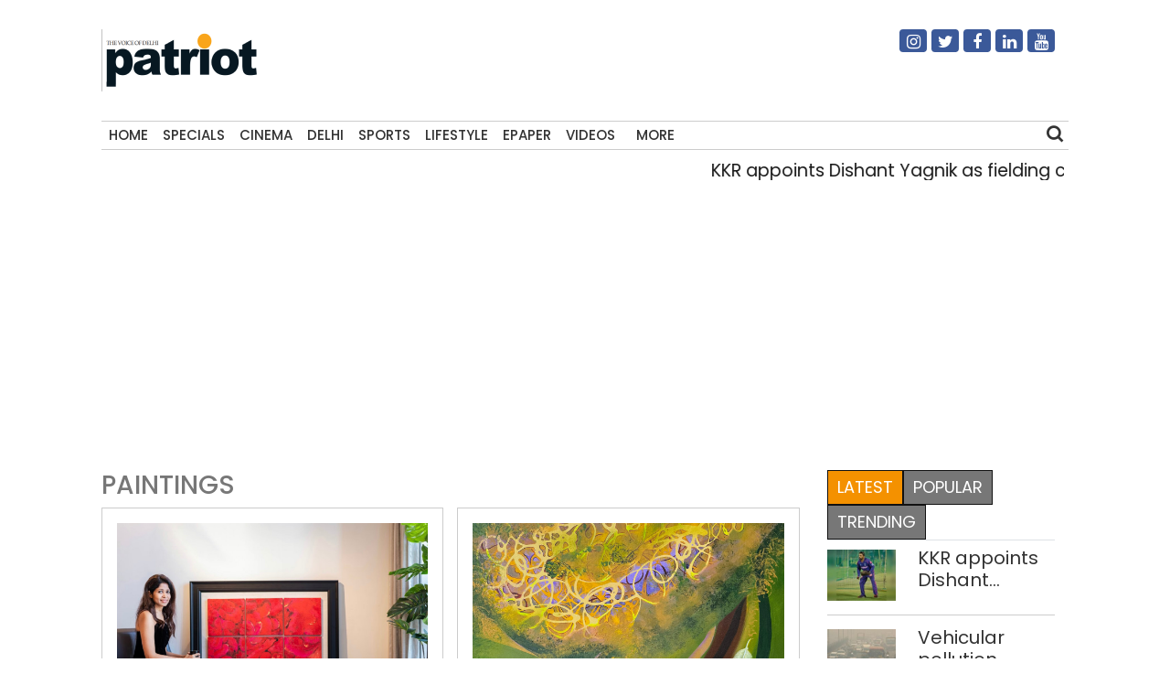

--- FILE ---
content_type: text/html; charset=UTF-8
request_url: https://thepatriot.in/tag/paintings
body_size: 11595
content:

<!doctype html>
<html lang="en-US" prefix="og: http://ogp.me/ns# fb: http://ogp.me/ns/fb#">
  <head>
    <meta charset="UTF-8">
    <meta name="viewport" content="width=device-width, initial-scale=1">
    <link rel="profile" href="https://gmpg.org/xfn/11">
    <link href="https://unpkg.com/boxicons@2.0.7/css/boxicons.min.css" rel='stylesheet'>
    <link rel="stylesheet" href="https://cdn.jsdelivr.net/npm/bootstrap@4.3.1/dist/css/bootstrap.min.css" integrity="sha384-ggOyR0iXCbMQv3Xipma34MD+dH/1fQ784/j6cY/iJTQUOhcWr7x9JvoRxT2MZw1T" crossorigin="anonymous">
	<link rel="stylesheet" href="https://cdnjs.cloudflare.com/ajax/libs/font-awesome/4.7.0/css/font-awesome.min.css">
  <link href="//thepatriot.in/wp-content/uploads/omgf/omgf-stylesheet-194/omgf-stylesheet-194.css?ver=1747229433" rel="stylesheet">
	    
<style>
      .bd-placeholder-img {
        font-size: 1.125rem;
        text-anchor: middle;
        -webkit-user-select: none;
        -moz-user-select: none;
        user-select: none;
      }

      @media (min-width: 768px) {
        .bd-placeholder-img-lg {
          font-size: 3.5rem;
        }
      }
    </style>


    <!-- Custom styles for this template -->
    <link href="//thepatriot.in/wp-content/uploads/omgf/omgf-stylesheet-85/omgf-stylesheet-85.css?ver=1747229433" rel="stylesheet">
    <link href="https://thepatriot.in/wp-content/themes/thepatriot/style.css" rel="stylesheet">
<link href="https://thepatriot.in/wp-content/themes/thepatriot/article-page-2.css" rel="stylesheet">
<!--18-07-24-->

<!--18-07-24-->
	
<!-- Author Meta Tags by Molongui Authorship, visit: https://wordpress.org/plugins/molongui-authorship/ -->
<!-- /Molongui Authorship -->

<meta name='robots' content='index, follow, max-image-preview:large, max-snippet:-1, max-video-preview:-1' />

	<!-- This site is optimized with the Yoast SEO plugin v26.6 - https://yoast.com/wordpress/plugins/seo/ -->
	<title>paintings Latest News Updates - The Patriot</title>
	<meta name="description" content="paintings Latest News, Get all the latest news and updates on paintings at thepatriot.in" />
	<link rel="canonical" href="https://thepatriot.in/tag/paintings" />
	<meta name="twitter:card" content="summary_large_image" />
	<meta name="twitter:title" content="paintings Latest News Updates - The Patriot" />
	<meta name="twitter:description" content="paintings Latest News, Get all the latest news and updates on paintings at thepatriot.in" />
	<meta name="twitter:site" content="@Patriot_Delhi" />
	<!-- / Yoast SEO plugin. -->


<link rel="amphtml" href="https://thepatriot.in/tag/paintings/amp" /><meta name="generator" content="AMP for WP 1.1.6.1"/><link rel='dns-prefetch' href='//static.addtoany.com' />
<link rel='dns-prefetch' href='//www.googletagmanager.com' />
<link rel="alternate" type="application/rss+xml" title="The Patriot &raquo; Feed" href="https://thepatriot.in/feed" />
<link rel="alternate" type="application/rss+xml" title="The Patriot &raquo; paintings Tag Feed" href="https://thepatriot.in/tag/paintings/feed" />
<link rel="alternate" type="application/rss+xml" title="The Patriot &raquo; Stories Feed" href="https://thepatriot.in/web-stories/feed/"><style id='wp-img-auto-sizes-contain-inline-css' type='text/css'>
img:is([sizes=auto i],[sizes^="auto," i]){contain-intrinsic-size:3000px 1500px}
/*# sourceURL=wp-img-auto-sizes-contain-inline-css */
</style>
<style id='wp-block-library-inline-css' type='text/css'>
:root{--wp-block-synced-color:#7a00df;--wp-block-synced-color--rgb:122,0,223;--wp-bound-block-color:var(--wp-block-synced-color);--wp-editor-canvas-background:#ddd;--wp-admin-theme-color:#007cba;--wp-admin-theme-color--rgb:0,124,186;--wp-admin-theme-color-darker-10:#006ba1;--wp-admin-theme-color-darker-10--rgb:0,107,160.5;--wp-admin-theme-color-darker-20:#005a87;--wp-admin-theme-color-darker-20--rgb:0,90,135;--wp-admin-border-width-focus:2px}@media (min-resolution:192dpi){:root{--wp-admin-border-width-focus:1.5px}}.wp-element-button{cursor:pointer}:root .has-very-light-gray-background-color{background-color:#eee}:root .has-very-dark-gray-background-color{background-color:#313131}:root .has-very-light-gray-color{color:#eee}:root .has-very-dark-gray-color{color:#313131}:root .has-vivid-green-cyan-to-vivid-cyan-blue-gradient-background{background:linear-gradient(135deg,#00d084,#0693e3)}:root .has-purple-crush-gradient-background{background:linear-gradient(135deg,#34e2e4,#4721fb 50%,#ab1dfe)}:root .has-hazy-dawn-gradient-background{background:linear-gradient(135deg,#faaca8,#dad0ec)}:root .has-subdued-olive-gradient-background{background:linear-gradient(135deg,#fafae1,#67a671)}:root .has-atomic-cream-gradient-background{background:linear-gradient(135deg,#fdd79a,#004a59)}:root .has-nightshade-gradient-background{background:linear-gradient(135deg,#330968,#31cdcf)}:root .has-midnight-gradient-background{background:linear-gradient(135deg,#020381,#2874fc)}:root{--wp--preset--font-size--normal:16px;--wp--preset--font-size--huge:42px}.has-regular-font-size{font-size:1em}.has-larger-font-size{font-size:2.625em}.has-normal-font-size{font-size:var(--wp--preset--font-size--normal)}.has-huge-font-size{font-size:var(--wp--preset--font-size--huge)}.has-text-align-center{text-align:center}.has-text-align-left{text-align:left}.has-text-align-right{text-align:right}.has-fit-text{white-space:nowrap!important}#end-resizable-editor-section{display:none}.aligncenter{clear:both}.items-justified-left{justify-content:flex-start}.items-justified-center{justify-content:center}.items-justified-right{justify-content:flex-end}.items-justified-space-between{justify-content:space-between}.screen-reader-text{border:0;clip-path:inset(50%);height:1px;margin:-1px;overflow:hidden;padding:0;position:absolute;width:1px;word-wrap:normal!important}.screen-reader-text:focus{background-color:#ddd;clip-path:none;color:#444;display:block;font-size:1em;height:auto;left:5px;line-height:normal;padding:15px 23px 14px;text-decoration:none;top:5px;width:auto;z-index:100000}html :where(.has-border-color){border-style:solid}html :where([style*=border-top-color]){border-top-style:solid}html :where([style*=border-right-color]){border-right-style:solid}html :where([style*=border-bottom-color]){border-bottom-style:solid}html :where([style*=border-left-color]){border-left-style:solid}html :where([style*=border-width]){border-style:solid}html :where([style*=border-top-width]){border-top-style:solid}html :where([style*=border-right-width]){border-right-style:solid}html :where([style*=border-bottom-width]){border-bottom-style:solid}html :where([style*=border-left-width]){border-left-style:solid}html :where(img[class*=wp-image-]){height:auto;max-width:100%}:where(figure){margin:0 0 1em}html :where(.is-position-sticky){--wp-admin--admin-bar--position-offset:var(--wp-admin--admin-bar--height,0px)}@media screen and (max-width:600px){html :where(.is-position-sticky){--wp-admin--admin-bar--position-offset:0px}}

/*# sourceURL=wp-block-library-inline-css */
</style>
<style id='classic-theme-styles-inline-css' type='text/css'>
/*! This file is auto-generated */
.wp-block-button__link{color:#fff;background-color:#32373c;border-radius:9999px;box-shadow:none;text-decoration:none;padding:calc(.667em + 2px) calc(1.333em + 2px);font-size:1.125em}.wp-block-file__button{background:#32373c;color:#fff;text-decoration:none}
/*# sourceURL=/wp-includes/css/classic-themes.min.css */
</style>
<link rel='stylesheet' id='addtoany-css' href='https://thepatriot.in/wp-content/plugins/add-to-any/addtoany.min.css?ver=1.16' type='text/css' media='all' />
<style id='addtoany-inline-css' type='text/css'>
@media screen and (max-width:980px){
.a2a_floating_style.a2a_vertical_style{display:none;}
}
/*# sourceURL=addtoany-inline-css */
</style>
<link rel='stylesheet' id='__EPYT__style-css' href='https://thepatriot.in/wp-content/plugins/youtube-embed-plus/styles/ytprefs.min.css?ver=14.2.4' type='text/css' media='all' />
<style id='__EPYT__style-inline-css' type='text/css'>

                .epyt-gallery-thumb {
                        width: 33.333%;
                }
                
/*# sourceURL=__EPYT__style-inline-css */
</style>
<script type="text/javascript" id="addtoany-core-js-before">
/* <![CDATA[ */
window.a2a_config=window.a2a_config||{};a2a_config.callbacks=[];a2a_config.overlays=[];a2a_config.templates={};

//# sourceURL=addtoany-core-js-before
/* ]]> */
</script>
<script type="text/javascript" defer src="https://static.addtoany.com/menu/page.js" id="addtoany-core-js"></script>
<script type="text/javascript" src="https://thepatriot.in/wp-includes/js/jquery/jquery.min.js?ver=3.7.1" id="jquery-core-js"></script>
<script type="text/javascript" src="https://thepatriot.in/wp-includes/js/jquery/jquery-migrate.min.js?ver=3.4.1" id="jquery-migrate-js"></script>
<script type="text/javascript" defer src="https://thepatriot.in/wp-content/plugins/add-to-any/addtoany.min.js?ver=1.1" id="addtoany-jquery-js"></script>

<!-- Google tag (gtag.js) snippet added by Site Kit -->
<!-- Google Analytics snippet added by Site Kit -->
<script type="text/javascript" src="https://www.googletagmanager.com/gtag/js?id=G-K57WX3VPT4" id="google_gtagjs-js" async></script>
<script type="text/javascript" id="google_gtagjs-js-after">
/* <![CDATA[ */
window.dataLayer = window.dataLayer || [];function gtag(){dataLayer.push(arguments);}
gtag("set","linker",{"domains":["thepatriot.in"]});
gtag("js", new Date());
gtag("set", "developer_id.dZTNiMT", true);
gtag("config", "G-K57WX3VPT4");
//# sourceURL=google_gtagjs-js-after
/* ]]> */
</script>
<script type="text/javascript" id="__ytprefs__-js-extra">
/* <![CDATA[ */
var _EPYT_ = {"ajaxurl":"https://thepatriot.in/wp-admin/admin-ajax.php","security":"1545e40544","gallery_scrolloffset":"20","eppathtoscripts":"https://thepatriot.in/wp-content/plugins/youtube-embed-plus/scripts/","eppath":"https://thepatriot.in/wp-content/plugins/youtube-embed-plus/","epresponsiveselector":"[\"iframe.__youtube_prefs__\",\"iframe[src*='youtube.com']\",\"iframe[src*='youtube-nocookie.com']\",\"iframe[data-ep-src*='youtube.com']\",\"iframe[data-ep-src*='youtube-nocookie.com']\",\"iframe[data-ep-gallerysrc*='youtube.com']\"]","epdovol":"1","version":"14.2.4","evselector":"iframe.__youtube_prefs__[src], iframe[src*=\"youtube.com/embed/\"], iframe[src*=\"youtube-nocookie.com/embed/\"]","ajax_compat":"","maxres_facade":"eager","ytapi_load":"light","pause_others":"","stopMobileBuffer":"1","facade_mode":"","not_live_on_channel":""};
//# sourceURL=__ytprefs__-js-extra
/* ]]> */
</script>
<script type="text/javascript" src="https://thepatriot.in/wp-content/plugins/youtube-embed-plus/scripts/ytprefs.min.js?ver=14.2.4" id="__ytprefs__-js"></script>
<link rel="https://api.w.org/" href="https://thepatriot.in/wp-json/" /><link rel="alternate" title="JSON" type="application/json" href="https://thepatriot.in/wp-json/wp/v2/tags/2891" /><link rel="EditURI" type="application/rsd+xml" title="RSD" href="https://thepatriot.in/xmlrpc.php?rsd" />
<meta name="generator" content="WordPress 6.9" />
<meta name="generator" content="Site Kit by Google 1.168.0" /><script async src="https://pagead2.googlesyndication.com/pagead/js/adsbygoogle.js?client=ca-pub-3934195576677529"
     crossorigin="anonymous"></script>

<!-- Google tag (gtag.js) -->
<script async src="https://www.googletagmanager.com/gtag/js?id=G-K57WX3VPT4"></script>
<script>
  window.dataLayer = window.dataLayer || [];
  function gtag(){dataLayer.push(arguments);}
  gtag('js', new Date());

  gtag('config', 'G-K57WX3VPT4');
</script>            <style>
                .molongui-disabled-link
                {
                    border-bottom: none !important;
                    text-decoration: none !important;
                    color: inherit !important;
                    cursor: inherit !important;
                }
                .molongui-disabled-link:hover,
                .molongui-disabled-link:hover span
                {
                    border-bottom: none !important;
                    text-decoration: none !important;
                    color: inherit !important;
                    cursor: inherit !important;
                }
            </style>
            <link rel="icon" href="https://thepatriot.in/wp-content/uploads/2023/11/Patriot-Logo-70x68.png" sizes="32x32" />
<link rel="icon" href="https://thepatriot.in/wp-content/uploads/2023/11/Patriot-Logo.png" sizes="192x192" />
<link rel="apple-touch-icon" href="https://thepatriot.in/wp-content/uploads/2023/11/Patriot-Logo.png" />
<meta name="msapplication-TileImage" content="https://thepatriot.in/wp-content/uploads/2023/11/Patriot-Logo.png" />
		<style type="text/css" id="wp-custom-css">
			figure{
	max-width:100% !important;
}		</style>
		
<!-- START - Open Graph and Twitter Card Tags 3.3.7 -->
 <!-- Facebook Open Graph -->
  <meta property="og:locale" content="en_US"/>
  <meta property="og:site_name" content="The Patriot"/>
  <meta property="og:title" content="paintings"/>
  <meta property="og:url" content="https://thepatriot.in/tag/paintings"/>
  <meta property="og:type" content="article"/>
  <meta property="og:description" content="The Voice of Delhi"/>
  <meta property="og:image" content="http://patriotnews.in/wp-content/uploads/2020/09/Untitled-2-1.png"/>
  <meta property="og:image:url" content="http://patriotnews.in/wp-content/uploads/2020/09/Untitled-2-1.png"/>
  <meta property="article:publisher" content="https://www.facebook.com/Thepatriotnewsindia"/>
 <!-- Google+ / Schema.org -->
 <!-- Twitter Cards -->
  <meta name="twitter:title" content="paintings"/>
  <meta name="twitter:url" content="https://thepatriot.in/tag/paintings"/>
  <meta name="twitter:description" content="The Voice of Delhi"/>
  <meta name="twitter:image" content="http://patriotnews.in/wp-content/uploads/2020/09/Untitled-2-1.png"/>
  <meta name="twitter:card" content="summary_large_image"/>
  <meta name="twitter:site" content="@Patriot_Delhi"/>
 <!-- SEO -->
 <!-- Misc. tags -->
 <!-- is_tag -->
<!-- END - Open Graph and Twitter Card Tags 3.3.7 -->
	
  </head>
  <body class="archive tag tag-paintings tag-2891 wp-theme-thepatriot">
    
<div class="container">
  <header>
    <!--div class="col-12 text-center header7-logo"-->
    <div class="col-12 header7-logo">
      <div class="row">
        <div class="col-md-6">
        <a class="blog-header-logo text-dark" href="https://thepatriot.in"><img src="https://thepatriot.in/wp-content/uploads/2023/11/Patriot-Logo.png" alt="The Patriot!" width="175" height="68" /></a>
        </div>
        <div class="col-md-3 soci-right">
    </div>
        <div class="col-md-3 soci-right">
        <div class="social-navigation txtcnt">
            <ul id="menu-social-media" class="social_links"><li id="menu-item-19208" class="fa fa-instagram menu-item menu-item-type-custom menu-item-object-custom menu-item-19208"><a href="https://www.instagram.com/thepatriot_in/">Instagram</a></li>
<li id="menu-item-19207" class="fa fa-twitter menu-item menu-item-type-custom menu-item-object-custom menu-item-19207"><a href="https://twitter.com/Patriot_Delhi">Twitter</a></li>
<li id="menu-item-19206" class="fa fa-facebook menu-item menu-item-type-custom menu-item-object-custom menu-item-19206"><a href="https://www.facebook.com/Thepatriotnewsindia">Facebook</a></li>
<li id="menu-item-19211" class="fa fa-linkedin menu-item menu-item-type-custom menu-item-object-custom menu-item-19211"><a href="https://www.linkedin.com/company/patriotnews/about/">Linkedin</a></li>
<li id="menu-item-19213" class="fa fa-youtube menu-item menu-item-type-custom menu-item-object-custom menu-item-19213"><a href="https://www.youtube.com/channel/UCnDdkiDJMJSB__yeDfYn6KQ">Youtube</a></li>
</ul> 
          </div>
        </div>
      </div>
      
    </div>
    <nav>
      <div class="navbar">
        <div class="nav-links">
          <div class="sidebar-logo">
            <span class="logo-name"><a href="https://thepatriot.in"><img src="https://thepatriot.in/wp-content/uploads/2023/11/Patriot-Logo.png" alt="The Patriot!" width="175" height="68" /></a></span>
            <i class='bx bx-x' ></i>
          </div>
          <ul id="menu-metro" class="nav navbar-nav menu__list links"><li id="menu-item-42197" class="menu-item menu-item-type-post_type menu-item-object-page menu-item-home menu-item-42197"><a href="https://thepatriot.in/">Home</a></li>
<li id="menu-item-18305" class="menu-item menu-item-type-taxonomy menu-item-object-category menu-item-18305"><a href="https://thepatriot.in/reports">Specials</a></li>
<li id="menu-item-18306" class="menu-item menu-item-type-taxonomy menu-item-object-category menu-item-18306"><a href="https://thepatriot.in/show-reel">Cinema</a></li>
<li id="menu-item-28389" class="menu-item menu-item-type-taxonomy menu-item-object-category menu-item-28389"><a href="https://thepatriot.in/delhi-ncr">Delhi</a></li>
<li id="menu-item-18307" class="menu-item menu-item-type-taxonomy menu-item-object-category menu-item-18307"><a href="https://thepatriot.in/sport">Sports</a></li>
<li id="menu-item-18300" class="menu-item menu-item-type-taxonomy menu-item-object-category menu-item-18300"><a href="https://thepatriot.in/lifestyle">Lifestyle</a></li>
<li id="menu-item-18481" class="menu-item menu-item-type-custom menu-item-object-custom menu-item-18481"><a href="http://epaper.thepatriot.in">Epaper</a></li>
<li id="menu-item-27570" class="menu-item menu-item-type-post_type menu-item-object-page menu-item-27570"><a href="https://thepatriot.in/videos">Videos</a></li>
<li id="menu-item-42217" class="bx menu-item menu-item-type-custom menu-item-object-custom menu-item-has-children menu-item-42217"><a href="#">More</a>
<ul class="sub-menu">
	<li id="menu-item-1370" class="menu-item menu-item-type-taxonomy menu-item-object-category menu-item-1370"><a href="https://thepatriot.in/profile">Profile</a></li>
	<li id="menu-item-18312" class="menu-item menu-item-type-taxonomy menu-item-object-category menu-item-18312"><a href="https://thepatriot.in/culture">Culture &amp; Books</a></li>
	<li id="menu-item-31434" class="menu-item menu-item-type-taxonomy menu-item-object-category menu-item-31434"><a href="https://thepatriot.in/health">Health and Wellness</a></li>
	<li id="menu-item-18666" class="menu-item menu-item-type-taxonomy menu-item-object-category menu-item-18666"><a href="https://thepatriot.in/listicle">Preview</a></li>
	<li id="menu-item-30003" class="menu-item menu-item-type-taxonomy menu-item-object-category menu-item-30003"><a href="https://thepatriot.in/reports/photostory">Photo Feature</a></li>
	<li id="menu-item-30004" class="menu-item menu-item-type-taxonomy menu-item-object-category menu-item-30004"><a href="https://thepatriot.in/buzz">Buzz</a></li>
	<li id="menu-item-30015" class="menu-item menu-item-type-taxonomy menu-item-object-category menu-item-30015"><a href="https://thepatriot.in/community">Community</a></li>
	<li id="menu-item-55850" class="menu-item menu-item-type-taxonomy menu-item-object-category menu-item-55850"><a href="https://thepatriot.in/gender">Gender</a></li>
	<li id="menu-item-30291" class="menu-item menu-item-type-post_type menu-item-object-page menu-item-30291"><a href="https://thepatriot.in/feedback/about-us">About us</a></li>
</ul>
</li>
</ul> 

        </div>
        <div class="search-box">
          <i class='bx bx-search'></i>
          <div class="input-box">
          <form role="search" method="get" class="search-form" action="https://thepatriot.in/">
				<label>
					<span class="screen-reader-text">Search for:</span>
					<input type="search" class="search-field" placeholder="Search &hellip;" value="" name="s" />
				</label>
				<input type="submit" class="search-submit" value="Search" />
			</form>          </div>
        </div>
        <i class='bx bx-menu'></i>
        
      </div>
      
    </nav>
    
  </header>
  
<!--div class="clear">&nbsp;</div-->
<div class="row">
    <div class="col-md-12 marqmar10">
    <marquee>
                    <a class="entry-title" href="https://thepatriot.in/sport/kkr-appoints-dishant-yagnik-as-fielding-coach-ahead-of-ipl-2026-80919"> KKR appoints Dishant Yagnik as fielding coach ahead of IPL 2026 </a> | 
                    <a class="entry-title" href="https://thepatriot.in/delhi-ncr/vehicular-pollution-highest-contributor-to-air-pollution-in-delhi-ncr-caqm-tells-sc-80917"> Vehicular pollution highest contributor to air pollution in Delhi-NCR: CAQM tells SC </a> | 
                    <a class="entry-title" href="https://thepatriot.in/delhi-ncr/delhi-police-to-deploy-ai-enabled-smart-glasses-with-facial-recognition-for-republic-day-security-80915"> Delhi Police to deploy AI-enabled smart glasses with facial recognition for Republic Day security </a> | 
                    <a class="entry-title" href="https://thepatriot.in/crime/delhi-over-150-firs-registered-in-17-days-for-wrong-side-driving-80913"> Delhi: Over 150 FIRs registered in 17 days for wrong-side driving </a> | 
                    <a class="entry-title" href="https://thepatriot.in/delhi-ncr/delhi-consumer-forum-directs-air-india-to-pay-rs-1-5-lakh-compensation-for-poor-services-80911"> Delhi consumer forum directs Air India to pay Rs 1.5 lakh compensation for poor services </a> | 
              </marquee>
    </div>
  </div><main class="section">
  <div class="row">
      
            <style>
.clamp-text {
    display: -webkit-box;
    -webkit-line-clamp: 3; /* Limit to 3 lines */
    -webkit-box-orient: vertical;
    overflow: hidden;
}
.ct:hover {
    text-decoration: underline;
}
        </style>
         <script>
        function openLink(url){
            
            window.location.href=url;
        }
        </script>
    <div class="col-md-9">
        <h3  class="cat-title">paintings</h3>
        <div class="row">
         <div class="col-md-6">
                <div class="category3-jbottom">
                    <div class="category4-thumb">
                                            <a href="https://thepatriot.in/listicle/ripples-of-reflection-solo-art-exhibition-39415" title="Ripples of Reflection: Solo art exhibition">
                                                <img class="img-fluid" decoding="async" src="https://thepatriot.in/wp-content/uploads/2023/08/Untitled-design-26-1.png" alt="Ripples of Reflection: Solo art exhibition"/>
                        </a>
                                        </div>
                    <div class="category1-time">
                    <a href="https://thepatriot.in/author/thepatriot">Patriot Bureau</a>                        <span>-</span>August 20, 2023                        <!-- <div class="module9-view">
                             <span class="view2">1315 views</span>3 mins
                        </div> -->
                   </div>
                  <div class="setit module1d module1b-article" style="margin-top:-25px;">
                        <h3>
                        <a href="https://thepatriot.in/listicle/ripples-of-reflection-solo-art-exhibition-39415">Ripples of Reflection: Solo art exhibition</a>
                        <h3>
                   </div>
                    <h3 style="cursor:pointer;color:#333;" class="clamp-text ct" onclick="openLink('https://thepatriot.in/listicle/ripples-of-reflection-solo-art-exhibition-39415')" >
                        Ripples of Reflection: Solo art exhibition                        </h3>
                  <p class="clamp-text">Through her brush and a vivid use of colours, Nikita has attempted, to capture the essence of the sacred city, its spirituality and the interplay of light and shadows, the myriad hues and the dynamic aura along the banks of the Ganges.</p>
                    
                </div>
            </div>

         <div class="col-md-6">
                <div class="category3-jbottom">
                    <div class="category4-thumb">
                                            <a href="https://thepatriot.in/listicle/yatrik-journey-of-a-traveller-38459" title="Yatrik: Journey of a traveller">
                                                <img class="img-fluid" decoding="async" src="https://thepatriot.in/wp-content/uploads/2023/07/Untitled-design-14.png" alt="Yatrik: Journey of a traveller"/>
                        </a>
                                        </div>
                    <div class="category1-time">
                    <a href="https://thepatriot.in/author/rohanc">Rohan Chauhan</a>                        <span>-</span>July 25, 2023                        <!-- <div class="module9-view">
                             <span class="view2">1315 views</span>3 mins
                        </div> -->
                   </div>
                  <div class="setit module1d module1b-article" style="margin-top:-25px;">
                        <h3>
                        <a href="https://thepatriot.in/listicle/yatrik-journey-of-a-traveller-38459">Yatrik: Journey of a traveller</a>
                        <h3>
                   </div>
                    <h3 style="cursor:pointer;color:#333;" class="clamp-text ct" onclick="openLink('https://thepatriot.in/listicle/yatrik-journey-of-a-traveller-38459')" >
                        Yatrik: Journey of a traveller                        </h3>
                  <p class="clamp-text">In recent years, Alka Bhrushundi has gone beyond the boundaries of the symbolic and tangible, expressing the formless and attribute-less aspect</p>
                    
                </div>
            </div>

         <div class="col-md-6">
                <div class="category3-jbottom">
                    <div class="category4-thumb">
                                            <a href="https://thepatriot.in/listicle/fabular-futures-32360" title="Fabular Futures">
                                                <img class="img-fluid" decoding="async" src="https://thepatriot.in/wp-content/uploads/2022/12/Fabular-Futures.jpg" alt="Fabular Futures"/>
                        </a>
                                        </div>
                    <div class="category1-time">
                    <a href="https://thepatriot.in/author/thepatriot">Patriot Bureau</a>                        <span>-</span>December 28, 2022                        <!-- <div class="module9-view">
                             <span class="view2">1315 views</span>3 mins
                        </div> -->
                   </div>
                  <div class="setit module1d module1b-article" style="margin-top:-25px;">
                        <h3>
                        <a href="https://thepatriot.in/listicle/fabular-futures-32360">Fabular Futures</a>
                        <h3>
                   </div>
                    <h3 style="cursor:pointer;color:#333;" class="clamp-text ct" onclick="openLink('https://thepatriot.in/listicle/fabular-futures-32360')" >
                        Fabular Futures                        </h3>
                  <p class="clamp-text">Both the young artists invoke the power of myth and allegory to explore both inner and outer worlds. While Anupama's works mainly delve into innermost thoughts, Viramgami investigates more of worldly concerns</p>
                    
                </div>
            </div>

         <div class="col-md-6">
                <div class="category3-jbottom">
                    <div class="category4-thumb">
                                            <a href="https://thepatriot.in/listicle/30192-30192" title="Introspective art">
                                                <img class="img-fluid" decoding="async" src="https://thepatriot.in/wp-content/uploads/2022/09/Ravi-chaurasiya_2-scaled.jpg" alt="Introspective art"/>
                        </a>
                                        </div>
                    <div class="category1-time">
                    <a href="https://thepatriot.in/author/jayaliwavhal">Jayali Wavhal</a>                        <span>-</span>September 22, 2022                        <!-- <div class="module9-view">
                             <span class="view2">1315 views</span>3 mins
                        </div> -->
                   </div>
                  <div class="setit module1d module1b-article" style="margin-top:-25px;">
                        <h3>
                        <a href="https://thepatriot.in/listicle/30192-30192">Introspective art</a>
                        <h3>
                   </div>
                    <h3 style="cursor:pointer;color:#333;" class="clamp-text ct" onclick="openLink('https://thepatriot.in/listicle/30192-30192')" >
                        Introspective art                        </h3>
                  <p class="clamp-text">The artist's works encompass the transitions happening in the environment due to imbalance created by human activities, while also representing the relationship that exists between man and animals </p>
                    
                </div>
            </div>

         <div class="col-md-6">
                <div class="category3-jbottom">
                    <div class="category4-thumb">
                                            <a href="https://thepatriot.in/listicle/the-fragrance-always-stays-29864" title="The fragrance always stays">
                                                <img class="img-fluid" decoding="async" src="https://thepatriot.in/wp-content/uploads/2022/09/Neha-Lavagnia-paintings.jpg" alt="The fragrance always stays"/>
                        </a>
                                        </div>
                    <div class="category1-time">
                    <a href="https://thepatriot.in/author/thepatriot">Patriot Bureau</a>                        <span>-</span>September 14, 2022                        <!-- <div class="module9-view">
                             <span class="view2">1315 views</span>3 mins
                        </div> -->
                   </div>
                  <div class="setit module1d module1b-article" style="margin-top:-25px;">
                        <h3>
                        <a href="https://thepatriot.in/listicle/the-fragrance-always-stays-29864">The fragrance always stays</a>
                        <h3>
                   </div>
                    <h3 style="cursor:pointer;color:#333;" class="clamp-text ct" onclick="openLink('https://thepatriot.in/listicle/the-fragrance-always-stays-29864')" >
                        The fragrance always stays                        </h3>
                  <p class="clamp-text">Threshold Art Gallery presents the works of Neha Lavignia titled ‘The Fragrance Always Stays’ that shows the artist’s experiment with botanical observations and innate emotions </p>
                    
                </div>
            </div>

         <div class="col-md-6">
                <div class="category3-jbottom">
                    <div class="category4-thumb">
                                            <a href="https://thepatriot.in/listicle/art-in-a-new-light-28627" title="Art in a new light">
                                                <img class="img-fluid" decoding="async" src="https://thepatriot.in/wp-content/uploads/2022/08/P1-scaled-e1661589009291.jpg" alt="Art in a new light"/>
                        </a>
                                        </div>
                    <div class="category1-time">
                    <a href="https://thepatriot.in/author/jayaliwavhal">Jayali Wavhal</a>                        <span>-</span>August 24, 2022                        <!-- <div class="module9-view">
                             <span class="view2">1315 views</span>3 mins
                        </div> -->
                   </div>
                  <div class="setit module1d module1b-article" style="margin-top:-25px;">
                        <h3>
                        <a href="https://thepatriot.in/listicle/art-in-a-new-light-28627">Art in a new light</a>
                        <h3>
                   </div>
                    <h3 style="cursor:pointer;color:#333;" class="clamp-text ct" onclick="openLink('https://thepatriot.in/listicle/art-in-a-new-light-28627')" >
                        Art in a new light                        </h3>
                  <p class="clamp-text">Through a collaboration with the news contemporary club in town, Art Alive Gallery will showcase exclusive collections of modern and contemporary art by masters, mid-career artists and emerging stars</p>
                    
                </div>
            </div>

         <div class="col-md-6">
                <div class="category3-jbottom">
                    <div class="category4-thumb">
                                            <a href="https://thepatriot.in/listicle/when-art-gives-you-a-reality-check-27058" title="When art gives you a reality check">
                                                <img class="img-fluid" decoding="async" src="https://thepatriot.in/wp-content/uploads/2022/07/P1a-3.jpg" alt="When art gives you a reality check"/>
                        </a>
                                        </div>
                    <div class="category1-time">
                    <a href="https://thepatriot.in/author/thepatriot">Patriot Bureau</a>                        <span>-</span>July 21, 2022                        <!-- <div class="module9-view">
                             <span class="view2">1315 views</span>3 mins
                        </div> -->
                   </div>
                  <div class="setit module1d module1b-article" style="margin-top:-25px;">
                        <h3>
                        <a href="https://thepatriot.in/listicle/when-art-gives-you-a-reality-check-27058">When art gives you a reality check</a>
                        <h3>
                   </div>
                    <h3 style="cursor:pointer;color:#333;" class="clamp-text ct" onclick="openLink('https://thepatriot.in/listicle/when-art-gives-you-a-reality-check-27058')" >
                        When art gives you a reality check                        </h3>
                  <p class="clamp-text">India Habitat Centre organises a group show of 50 artists titled ‘Equally Guaranteed To All Without Regard’ where their artworks will focus on the fight for equal rights and justice
</p>
                    
                </div>
            </div>

         <div class="col-md-6">
                <div class="category3-jbottom">
                    <div class="category4-thumb">
                                            <a href="https://thepatriot.in/listicle/duality-of-art-26650" title="Duality of art">
                                                <img class="img-fluid" decoding="async" src="https://thepatriot.in/wp-content/uploads/2022/07/P3.jpg" alt="Duality of art"/>
                        </a>
                                        </div>
                    <div class="category1-time">
                    <a href="https://thepatriot.in/author/thepatriot">Patriot Bureau</a>                        <span>-</span>July 8, 2022                        <!-- <div class="module9-view">
                             <span class="view2">1315 views</span>3 mins
                        </div> -->
                   </div>
                  <div class="setit module1d module1b-article" style="margin-top:-25px;">
                        <h3>
                        <a href="https://thepatriot.in/listicle/duality-of-art-26650">Duality of art</a>
                        <h3>
                   </div>
                    <h3 style="cursor:pointer;color:#333;" class="clamp-text ct" onclick="openLink('https://thepatriot.in/listicle/duality-of-art-26650')" >
                        Duality of art                        </h3>
                  <p class="clamp-text">Gallery Sree Arts is all set to present 'Where the sky is pink and the clouds are green', the solo exhibition of Seema Pandey's recent artworks</p>
                    
                </div>
            </div>

                </div>
            </div>
    <div class="col-md-3">
        <div class="theiaStickySidebar">
    <aside id="module1_widget-2" class="widget Module1_Widget">
            <ul class="nav nav-tabs" id="myTab">
                <li class="active"><a href="#latest" data-toggle="tab">Latest</a></li>
                <li><a href="#popular" data-toggle="tab">Popular</a></li>
                <li><a href="#trending" data-toggle="tab">Trending</a></li>
            </ul>
            <div class="tab-content ">
                <div class="tab-pane in active" id="latest">
                    <div class="module1b-wrapper vertical">
                                                <div class="module1b-post">
                                <div class="module1b-inside">
                                    <div class="module1d module1b-thumb">
                                    <a href="https://thepatriot.in/sport/kkr-appoints-dishant-yagnik-as-fielding-coach-ahead-of-ipl-2026-80919" title="KKR appoints Dishant Yagnik as fielding coach ahead of IPL 2026">
                                                                                <img class="img-fluid" decoding="async" src="https://thepatriot.in/wp-content/uploads/2026/01/Dishant-Yagnik-200x150.jpg" alt="KKR appoints Dishant Yagnik as fielding coach ahead of IPL 2026"/>
                                    </a>
                                    </div>
                                    <div class="module1d module1b-article">
                                        <h6><a href="https://thepatriot.in/sport/kkr-appoints-dishant-yagnik-as-fielding-coach-ahead-of-ipl-2026-80919">KKR appoints Dishant Yagnik as fielding coach ahead of IPL 2026</a></h6>
                                    </div>
                                </div>
                            </div>
                                                <div class="module1b-post">
                                <div class="module1b-inside">
                                    <div class="module1d module1b-thumb">
                                    <a href="https://thepatriot.in/delhi-ncr/vehicular-pollution-highest-contributor-to-air-pollution-in-delhi-ncr-caqm-tells-sc-80917" title="Vehicular pollution highest contributor to air pollution in Delhi-NCR: CAQM tells SC">
                                                                                <img class="img-fluid" decoding="async" src="https://thepatriot.in/wp-content/uploads/2025/10/Delhi-Pollution-4-200x150.jpg" alt="Vehicular pollution highest contributor to air pollution in Delhi-NCR: CAQM tells SC"/>
                                    </a>
                                    </div>
                                    <div class="module1d module1b-article">
                                        <h6><a href="https://thepatriot.in/delhi-ncr/vehicular-pollution-highest-contributor-to-air-pollution-in-delhi-ncr-caqm-tells-sc-80917">Vehicular pollution highest contributor to air pollution in Delhi-NCR: CAQM tells SC</a></h6>
                                    </div>
                                </div>
                            </div>
                                                <div class="module1b-post">
                                <div class="module1b-inside">
                                    <div class="module1d module1b-thumb">
                                    <a href="https://thepatriot.in/delhi-ncr/delhi-police-to-deploy-ai-enabled-smart-glasses-with-facial-recognition-for-republic-day-security-80915" title="Delhi Police to deploy AI-enabled smart glasses with facial recognition for Republic Day security">
                                                                                <img class="img-fluid" decoding="async" src="https://thepatriot.in/wp-content/uploads/2025/05/Delhi-Police-draws-strategy-to-curb-digital-arrest-frauds-online-complaint-platform-in-works-200x150.jpg" alt="Delhi Police to deploy AI-enabled smart glasses with facial recognition for Republic Day security"/>
                                    </a>
                                    </div>
                                    <div class="module1d module1b-article">
                                        <h6><a href="https://thepatriot.in/delhi-ncr/delhi-police-to-deploy-ai-enabled-smart-glasses-with-facial-recognition-for-republic-day-security-80915">Delhi Police to deploy AI-enabled smart glasses with facial recognition for Republic Day security</a></h6>
                                    </div>
                                </div>
                            </div>
                                                <div class="module1b-post">
                                <div class="module1b-inside">
                                    <div class="module1d module1b-thumb">
                                    <a href="https://thepatriot.in/crime/delhi-over-150-firs-registered-in-17-days-for-wrong-side-driving-80913" title="Delhi: Over 150 FIRs registered in 17 days for wrong-side driving">
                                                                                <img class="img-fluid" decoding="async" src="https://thepatriot.in/wp-content/uploads/2025/04/Delhi_-19-year-old-dies-after-jumping-from-police-vehicle-200x150.jpg" alt="Delhi: Over 150 FIRs registered in 17 days for wrong-side driving"/>
                                    </a>
                                    </div>
                                    <div class="module1d module1b-article">
                                        <h6><a href="https://thepatriot.in/crime/delhi-over-150-firs-registered-in-17-days-for-wrong-side-driving-80913">Delhi: Over 150 FIRs registered in 17 days for wrong-side driving</a></h6>
                                    </div>
                                </div>
                            </div>
                                                <div class="module1b-post">
                                <div class="module1b-inside">
                                    <div class="module1d module1b-thumb">
                                    <a href="https://thepatriot.in/delhi-ncr/delhi-consumer-forum-directs-air-india-to-pay-rs-1-5-lakh-compensation-for-poor-services-80911" title="Delhi consumer forum directs Air India to pay Rs 1.5 lakh compensation for poor services">
                                                                                <img class="img-fluid" decoding="async" src="https://thepatriot.in/wp-content/uploads/2025/03/Delhi-airport_-Air-India-seeks-lower-landing-charges-for-long-haul-200x150.jpg" alt="Delhi consumer forum directs Air India to pay Rs 1.5 lakh compensation for poor services"/>
                                    </a>
                                    </div>
                                    <div class="module1d module1b-article">
                                        <h6><a href="https://thepatriot.in/delhi-ncr/delhi-consumer-forum-directs-air-india-to-pay-rs-1-5-lakh-compensation-for-poor-services-80911">Delhi consumer forum directs Air India to pay Rs 1.5 lakh compensation for poor services</a></h6>
                                    </div>
                                </div>
                            </div>
                                        </div>
                </div>
                <div class="tab-pane " id="popular">
                    <div class="module1b-wrapper vertical">
                                                <div class="module1b-post">
                                <div class="module1b-inside">
                                    <div class="module1d module1b-thumb">
                                    <a href="https://thepatriot.in/delhi-ncr/sc-asks-centre-delhi-govt-to-submit-action-plan-on-caqm-recommendations-to-improve-air-pollution-80909" title="SC asks Centre, Delhi govt to submit action plan on CAQM recommendations to improve air pollution">
                                                                                <img class="img-fluid" decoding="async" src="https://thepatriot.in/wp-content/uploads/2024/08/Supreme-Court-200x150.jpg" alt="SC asks Centre, Delhi govt to submit action plan on CAQM recommendations to improve air pollution"/>
                                    </a>
                                    </div>
                                    <div class="module1d module1b-article">
                                        <h6><a href="https://thepatriot.in/delhi-ncr/sc-asks-centre-delhi-govt-to-submit-action-plan-on-caqm-recommendations-to-improve-air-pollution-80909">SC asks Centre, Delhi govt to submit action plan on CAQM recommendations to improve air pollution</a></h6>
                                    </div>
                                </div>
                            </div>
                                                <div class="module1b-post">
                                <div class="module1b-inside">
                                    <div class="module1d module1b-thumb">
                                    <a href="https://thepatriot.in/delhi-ncr/around-14000-applications-received-under-delhi-govts-old-age-pension-scheme-since-december-80906" title="Around 14,000 applications received under Delhi govt&#8217;s old age pension scheme since December">
                                                                                <img class="img-fluid" decoding="async" src="https://thepatriot.in/wp-content/uploads/2026/01/Old-age-pension-200x150.jpg" alt="Around 14,000 applications received under Delhi govt&#8217;s old age pension scheme since December"/>
                                    </a>
                                    </div>
                                    <div class="module1d module1b-article">
                                        <h6><a href="https://thepatriot.in/delhi-ncr/around-14000-applications-received-under-delhi-govts-old-age-pension-scheme-since-december-80906">Around 14,000 applications received under Delhi govt&#8217;s old age pension scheme since December</a></h6>
                                    </div>
                                </div>
                            </div>
                                                <div class="module1b-post">
                                <div class="module1b-inside">
                                    <div class="module1d module1b-thumb">
                                    <a href="https://thepatriot.in/show-reel/you-need-to-shut-down-noise-let-your-work-do-the-talking-varun-on-being-trolled-for-border-2-80902" title="You need to shut down noise, let your work do the talking: Varun on being trolled for Border 2">
                                                                                <img class="img-fluid" decoding="async" src="https://thepatriot.in/wp-content/uploads/2025/11/Border-2_-Varun-Dhawans-first-look-unveiled-200x150.jpg" alt="You need to shut down noise, let your work do the talking: Varun on being trolled for Border 2"/>
                                    </a>
                                    </div>
                                    <div class="module1d module1b-article">
                                        <h6><a href="https://thepatriot.in/show-reel/you-need-to-shut-down-noise-let-your-work-do-the-talking-varun-on-being-trolled-for-border-2-80902">You need to shut down noise, let your work do the talking: Varun on being trolled for Border 2</a></h6>
                                    </div>
                                </div>
                            </div>
                                                <div class="module1b-post">
                                <div class="module1b-inside">
                                    <div class="module1d module1b-thumb">
                                    <a href="https://thepatriot.in/delhi-ncr/delhi-hc-refuses-registration-of-fir-into-staffers-death-by-suicide-80900" title="Delhi HC refuses registration of FIR into staffer&#8217;s death by suicide">
                                                                                <img class="img-fluid" decoding="async" src="https://thepatriot.in/wp-content/uploads/2026/01/Delhi-High-Court-200x150.jpg" alt="Delhi HC refuses registration of FIR into staffer&#8217;s death by suicide"/>
                                    </a>
                                    </div>
                                    <div class="module1d module1b-article">
                                        <h6><a href="https://thepatriot.in/delhi-ncr/delhi-hc-refuses-registration-of-fir-into-staffers-death-by-suicide-80900">Delhi HC refuses registration of FIR into staffer&#8217;s death by suicide</a></h6>
                                    </div>
                                </div>
                            </div>
                                                <div class="module1b-post">
                                <div class="module1b-inside">
                                    <div class="module1d module1b-thumb">
                                    <a href="https://thepatriot.in/delhi-ncr/delhi-govt-approves-double-decker-flyover-in-south-delhi-to-ease-traffic-congestion-80898" title="Delhi govt approves double-decker flyover in South Delhi to ease traffic congestion">
                                                                                <img class="img-fluid" decoding="async" src="https://thepatriot.in/wp-content/uploads/2025/11/Delhi_-PWD-plans-to-hand-over-south-and-north-district-flyovers-road-stretches-to-Indian-Oil-for-maintenance-200x150.jpg" alt="Delhi govt approves double-decker flyover in South Delhi to ease traffic congestion"/>
                                    </a>
                                    </div>
                                    <div class="module1d module1b-article">
                                        <h6><a href="https://thepatriot.in/delhi-ncr/delhi-govt-approves-double-decker-flyover-in-south-delhi-to-ease-traffic-congestion-80898">Delhi govt approves double-decker flyover in South Delhi to ease traffic congestion</a></h6>
                                    </div>
                                </div>
                            </div>
                                        </div>
                </div>
                <div class="tab-pane " id="trending">
                    <div class="module1b-wrapper vertical">
                                            <div class="module1b-post">
                            <div class="module1b-inside">
                                <div class="module1d module1b-thumb">
                                <a href="https://thepatriot.in/delhi-ncr/delhi-cabinet-gives-nod-to-proposal-to-provide-free-cooking-gas-cylinders-to-ews-women-on-holi-80894" title="Delhi Cabinet gives nod to proposal to provide free cooking gas cylinders to EWS women on Holi">
                                                                        <img class="img-fluid" decoding="async" src="https://thepatriot.in/wp-content/uploads/2026/01/Gas-200x150.jpg" alt="Delhi Cabinet gives nod to proposal to provide free cooking gas cylinders to EWS women on Holi"/>
                                </a>
                                </div>
                                <div class="module1d module1b-article">
                                    <h6><a href="https://thepatriot.in/delhi-ncr/delhi-cabinet-gives-nod-to-proposal-to-provide-free-cooking-gas-cylinders-to-ews-women-on-holi-80894">Delhi Cabinet gives nod to proposal to provide free cooking gas cylinders to EWS women on Holi</a></h6>
                                </div>
                            </div>
                        </div>
                                            <div class="module1b-post">
                            <div class="module1b-inside">
                                <div class="module1d module1b-thumb">
                                <a href="https://thepatriot.in/culture/history/the-coffee-house-delhi-refuses-to-forget-80882" title="The coffee house Delhi refuses to forget">
                                                                        <img class="img-fluid" decoding="async" src="https://thepatriot.in/wp-content/uploads/2026/01/India-Coffee-House-200x150.jpg" alt="The coffee house Delhi refuses to forget"/>
                                </a>
                                </div>
                                <div class="module1d module1b-article">
                                    <h6><a href="https://thepatriot.in/culture/history/the-coffee-house-delhi-refuses-to-forget-80882">The coffee house Delhi refuses to forget</a></h6>
                                </div>
                            </div>
                        </div>
                                            <div class="module1b-post">
                            <div class="module1b-inside">
                                <div class="module1d module1b-thumb">
                                <a href="https://thepatriot.in/delhi-ncr/delhi-air-remains-very-poor-despite-marginal-improvement-80891" title="Delhi air remains &#8216;very poor&#8217; despite marginal improvement">
                                                                        <img class="img-fluid" decoding="async" src="https://thepatriot.in/wp-content/uploads/2025/12/Sentinels-of-smog_-migrant-workers-who-keep-Delhi-running-1-200x150.jpg" alt="Delhi air remains &#8216;very poor&#8217; despite marginal improvement"/>
                                </a>
                                </div>
                                <div class="module1d module1b-article">
                                    <h6><a href="https://thepatriot.in/delhi-ncr/delhi-air-remains-very-poor-despite-marginal-improvement-80891">Delhi air remains &#8216;very poor&#8217; despite marginal improvement</a></h6>
                                </div>
                            </div>
                        </div>
                                            <div class="module1b-post">
                            <div class="module1b-inside">
                                <div class="module1d module1b-thumb">
                                <a href="https://thepatriot.in/delhi-ncr/over-1000-applications-received-for-delhi-govts-scheme-for-caretakers-of-pwds-needing-high-support-80879" title="Over 1000 applications received for Delhi govt&#8217;s scheme for caretakers of PwDs needing high support">
                                                                        <img class="img-fluid" decoding="async" src="https://thepatriot.in/wp-content/uploads/2024/01/differently-abled-students-1-200x150.jpg" alt="Over 1000 applications received for Delhi govt&#8217;s scheme for caretakers of PwDs needing high support"/>
                                </a>
                                </div>
                                <div class="module1d module1b-article">
                                    <h6><a href="https://thepatriot.in/delhi-ncr/over-1000-applications-received-for-delhi-govts-scheme-for-caretakers-of-pwds-needing-high-support-80879">Over 1000 applications received for Delhi govt&#8217;s scheme for caretakers of PwDs needing high support</a></h6>
                                </div>
                            </div>
                        </div>
                                            <div class="module1b-post">
                            <div class="module1b-inside">
                                <div class="module1d module1b-thumb">
                                <a href="https://thepatriot.in/crime/delhi-teen-held-for-stabbing-tutor-for-sexually-assaulting-his-14-year-old-friend-80877" title="Delhi: Teen held for stabbing tutor for &#8216;sexually assaulting&#8217; his 14-year-old friend">
                                                                        <img class="img-fluid" decoding="async" src="https://thepatriot.in/wp-content/uploads/2025/05/Delhi-Crime_-Couple-arrested-in-multi-crore-loan-fraud-mortgaged-same-property-multiple-times-to-private-banks-200x150.jpg" alt="Delhi: Teen held for stabbing tutor for &#8216;sexually assaulting&#8217; his 14-year-old friend"/>
                                </a>
                                </div>
                                <div class="module1d module1b-article">
                                    <h6><a href="https://thepatriot.in/crime/delhi-teen-held-for-stabbing-tutor-for-sexually-assaulting-his-14-year-old-friend-80877">Delhi: Teen held for stabbing tutor for &#8216;sexually assaulting&#8217; his 14-year-old friend</a></h6>
                                </div>
                            </div>
                        </div>
                                        </div>
                </div>
            </div>
    </aside><!--aside 3 close-->
</div><!--theiaStickySidebar div Close-->
    </div>
  </div>
</main>
</div>
<footer class="footer">
    <div class="container">
      <div class="row">
        <div class="col-md-3">
         <div class="fth">
          <p><img decoding="async" class="lazy alignleft size-full wp-image-84541 entered loaded" src="https://thepatriot.in/wp-content/uploads/2022/03/patriot-logo.png" data-src="https://thepatriot.in/wp-content/uploads/2022/03/patriot-logo.png" alt="" data-ll-status="loaded"></p>
          <p>In 1958, Patriot was launched as a daily newspaper by freedom fighter Aruna Asaf Ali. In subsequent decades, it reached most Delhi homes and all its institutions, occupying the pride of place with a handful of other newspapers published from the national capital that made up the ‘Delhi press’.</p>
        </div>
	</div>
        <div class="col-md-3 fottoppad">
            <aside id="module5_widget-5" class="widget Module5_Widget">
                <p class="widget-title">NEWEST</p>
                <div class="widgetbox-wrapper">
                                    <div class="javawidget5-article last">
                        <div class="javawidget5-title">
                            <h6>
                                <a class="" href="https://thepatriot.in/sport/kkr-appoints-dishant-yagnik-as-fielding-coach-ahead-of-ipl-2026-80919">KKR appoints Dishant Yagnik as fielding coach ahead of IPL 2026</a>
                            </h6>
                        </div>
                        Jan 21, 2026                    </div>
                                        <div class="javawidget5-article last">
                        <div class="javawidget5-title">
                            <h6>
                                <a class="" href="https://thepatriot.in/delhi-ncr/vehicular-pollution-highest-contributor-to-air-pollution-in-delhi-ncr-caqm-tells-sc-80917">Vehicular pollution highest contributor to air pollution in Delhi-NCR: CAQM tells SC</a>
                            </h6>
                        </div>
                        Jan 21, 2026                    </div>
                                    </div>
            </aside>
        </div>
        <div class="col-md-3 fottoppad">
          <aside id="module7_widget-5" class="widget Module5_Widget">
            <p class="widget-title">HOT NEWS</p>
            <div class="widgetbox-wrapper">
                                <div class="javawidget5-article last">
                        <div class="javawidget5-title">
                            <h6>
                                <a class="" href="https://thepatriot.in/delhi-ncr/delhi-police-to-deploy-ai-enabled-smart-glasses-with-facial-recognition-for-republic-day-security-80915">Delhi Police to deploy AI-enabled smart glasses with facial recognition for Republic Day security</a>
                            </h6>
                        </div>
                        Jan 21, 2026                    </div>
                                        <div class="javawidget5-article last">
                        <div class="javawidget5-title">
                            <h6>
                                <a class="" href="https://thepatriot.in/crime/delhi-over-150-firs-registered-in-17-days-for-wrong-side-driving-80913">Delhi: Over 150 FIRs registered in 17 days for wrong-side driving</a>
                            </h6>
                        </div>
                        Jan 21, 2026                    </div>
                    	        </div>
            </aside>
        </div>
        <div class="col-md-3 fottoppad">
          <aside id="module6_widget-5" class="widget Module5_Widget">
            <p class="widget-title">TRENDING</p>
            <div class="widgetbox-wrapper">
                                <div class="javawidget5-article last">
                        <div class="javawidget5-title">
                            <h6>
                                <a class="" href="https://thepatriot.in/delhi-ncr/delhi-consumer-forum-directs-air-india-to-pay-rs-1-5-lakh-compensation-for-poor-services-80911">Delhi consumer forum directs Air India to pay Rs 1.5 lakh compensation for poor services</a>
                            </h6>
                        </div>
                        Jan 21, 2026                    </div>
                                        <div class="javawidget5-article last">
                        <div class="javawidget5-title">
                            <h6>
                                <a class="" href="https://thepatriot.in/delhi-ncr/sc-asks-centre-delhi-govt-to-submit-action-plan-on-caqm-recommendations-to-improve-air-pollution-80909">SC asks Centre, Delhi govt to submit action plan on CAQM recommendations to improve air pollution</a>
                            </h6>
                        </div>
                        Jan 21, 2026                    </div>
                    	        </div>
            </aside>
        </div>
      </div>
      <div class="row footer-bottom-wrapper">
        <div class="footer-topinside col-md-12">
            <div class="row">
              <div class="col-md-6">
                <div class="footer-nav">
                    <nav id="site-footernavigation" class="erlinews-nav">
                        <ul id="menu-footer" class="nav-menu">
                            <li id="menu-item-87385" class=""><a href="/feedback/about-us">About Us</a></li>
                            
                        </ul>
                    </nav>
                </div>
            </div>
            <div class="col-md-6">
                <div class="site-wordpress">
                Copyright ©  2026 - United India Periodicals. All rights reserved.
                </div>
            </div><!-- .site-info -->
            </div>
        </div>
    </div>
    </div>
    <!--<div id="back-top"><a href="#top"><span><i class="fa fa-angle-up fa-2x"></i></span></a></div>-->
<footer>
<!--footer class="blog-footer">
  <p>Blog template built for <a href="https://getbootstrap.com/">Bootstrap</a> by <a href="https://twitter.com/mdo">@mdo</a>.</p>
  <p>
    <a href="#">Back to top</a>
  </p>
</footer-->

<script src="https://ajax.googleapis.com/ajax/libs/jquery/3.6.3/jquery.min.js"></script>
<script src="https://maxcdn.bootstrapcdn.com/bootstrap/3.4.1/js/bootstrap.min.js"></script>
<!--<script src="https://thepatriot.in/wp-content/themes/thepatriot/js/script.js"></script>-->
<script src="https://thepatriot.in/wp-content/themes/thepatriot/js/script.js"></script>
<script>
  function myFunction() {
    var x = document.getElementById("myTopnav");
    if (x.className === "topnav") {
      x.className += " responsive";
    } else {
      x.className = "topnav";
    }
  }
  </script>
<script>
    function sticky_relocate() {
        if(/Android|webOS|iPhone|iPad|iPod|BlackBerry|IEMobile|Opera Mini/i.test(navigator.userAgent)){
            return false;
        }
        var window_top = $(window).scrollTop() ;
        var footer_top = $(".footer").offset().top - 30;
        var div_top = $('#sticky-anchor').offset().top;
        var div_height = $(".ownsidbar").height();
        var leftHeight = $('.left-container').height(); 

        if (window_top + div_height > footer_top){
            $('.ownsidbar').removeClass('stick');
            $('.ownsidbar').addClass('abs');
                $('.right-conatainer').css('min-height', leftHeight + 'px');
            }
        else if (window_top > div_top) {
            $('.ownsidbar').addClass('stick');
            $('.ownsidbar').removeClass('abs');
        } else {
            $('.ownsidbar').removeClass('stick');
            $('.ownsidbar').removeClass('abs');
        }
    }

    $(function () {
        $(window).scroll(sticky_relocate);
        sticky_relocate();
    });
</script>
</body>
</html>


--- FILE ---
content_type: text/html; charset=utf-8
request_url: https://www.google.com/recaptcha/api2/aframe
body_size: 268
content:
<!DOCTYPE HTML><html><head><meta http-equiv="content-type" content="text/html; charset=UTF-8"></head><body><script nonce="BYQbGhZEAZDUdJ-bd6jc7g">/** Anti-fraud and anti-abuse applications only. See google.com/recaptcha */ try{var clients={'sodar':'https://pagead2.googlesyndication.com/pagead/sodar?'};window.addEventListener("message",function(a){try{if(a.source===window.parent){var b=JSON.parse(a.data);var c=clients[b['id']];if(c){var d=document.createElement('img');d.src=c+b['params']+'&rc='+(localStorage.getItem("rc::a")?sessionStorage.getItem("rc::b"):"");window.document.body.appendChild(d);sessionStorage.setItem("rc::e",parseInt(sessionStorage.getItem("rc::e")||0)+1);localStorage.setItem("rc::h",'1769002236883');}}}catch(b){}});window.parent.postMessage("_grecaptcha_ready", "*");}catch(b){}</script></body></html>